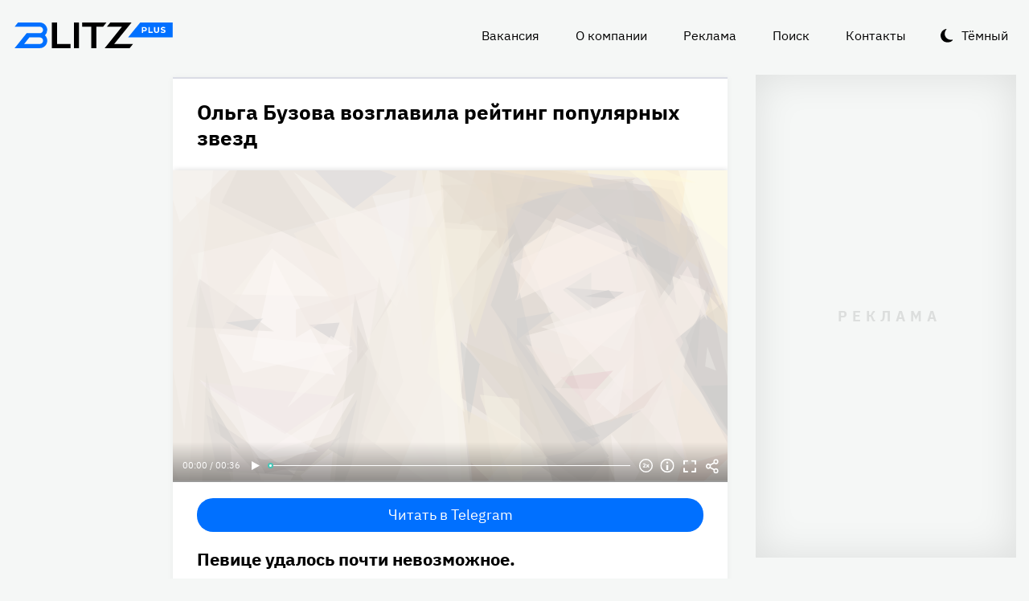

--- FILE ---
content_type: text/html
request_url: https://blitz.plus/olga-buzova/olga-buzova-vozglavila-reyting-populyarnykh-zvezd_id14732_a5064
body_size: 23450
content:
<!DOCTYPE html><html lang="ru" dir="ltr" prefix="og: https://ogp.me/ns#" class="color-scheme-light"><head><meta charset="utf-8" /><meta name="description" content="Певице удалось почти невозможное." /><meta name="abstract" content="Ольга Бузова возглавила рейтинг популярных звезд. Певице удалось почти невозможное." /><meta name="keywords" content="Ольга Бузова,Алла Пугачева,Юлия Пересильд,Шоу-бизнес" /><meta name="robots" content="index, follow" /><link rel="canonical" href="https://blitz.plus/olga-buzova/olga-buzova-vozglavila-reyting-populyarnykh-zvezd_id14732_a5064" /><link rel="shortlink" href="https://blitz.plus/node/14732" /><link rel="image_src" href="https://blitz.plus/sites/default/files/styles/amp_1200x675_16_9/public/image/2021-11/jpg/mycollages-2021-11-26t181240.111.jpg?itok=-5jaDomG" /><meta name="original-source" content="https://blitz.plus/" /><meta property="og:site_name" content="BLITZ+" /><meta property="og:type" content="article" /><meta property="og:url" content="https://blitz.plus/olga-buzova/olga-buzova-vozglavila-reyting-populyarnykh-zvezd_id14732_a5064" /><meta property="og:title" content="Ольга Бузова возглавила рейтинг популярных звезд" /><meta property="og:description" content="Певице удалось почти невозможное." /><meta property="og:image" content="https://blitz.plus/sites/default/files/styles/amp_1200x675_16_9/public/image/2021-11/jpg/mycollages-2021-11-26t181240.111.jpg?itok=-5jaDomG" /><meta property="og:image:alt" content="Алла Пугачева и Ольга Бузова" /><meta property="og:email" content="editor@blitz.plus" /><meta property="og:phone_number" content="+7 700 317 7086" /><meta property="og:locale" content="ru" /><meta property="article:tag" content="Ольга Бузова" /><meta property="article:tag" content="Алла Пугачева" /><meta property="article:tag" content="Юлия Пересильд" /><meta property="article:tag" content="Шоу-бизнес" /><meta property="article:published_time" content="2021-11-26T17:20:13+0300" /><meta property="article:modified_time" content="2021-12-03T17:21:36+0300" /><meta name="dcterms.title" content="Ольга Бузова возглавила рейтинг популярных звезд" /><meta name="dcterms.creator" content="Ксения Куртукова: https://blitz.plus/kseniya-kurtukova" /><meta name="dcterms.subject" content="Ольга Бузова,Алла Пугачева,Юлия Пересильд,Шоу-бизнес" /><meta name="dcterms.description" content="Певице удалось почти невозможное." /><meta name="dcterms.language" content="ru" /><meta name="twitter:card" content="summary_large_image" /><meta name="twitter:title" content="Ольга Бузова возглавила рейтинг популярных звезд" /><meta name="twitter:description" content="Певице удалось почти невозможное." /><meta name="twitter:image:alt" content="Алла Пугачева и Ольга Бузова" /><meta name="twitter:image" content="https://blitz.plus/sites/default/files/styles/amp_1200x675_16_9/public/image/2021-11/jpg/mycollages-2021-11-26t181240.111.jpg?itok=-5jaDomG" /><meta name="Generator" content="Drupal 10 (https://www.drupal.org)" /><meta name="MobileOptimized" content="width" /><meta name="HandheldFriendly" content="true" /><meta name="viewport" content="width=device-width, initial-scale=1.0" /><script>




</script><link rel="preconnect" href="https://ads.betweendigital.com" crossorigin="anonymous" /><meta name="apple-mobile-web-app-title" content="blitz.plus" /><meta name="application-name" content="blitz.plus" /><meta name="msapplication-TileColor" content="#0070ff" /><meta name="msapplication-TileImage" content="/modules/custom/blitz_favicon/images/plus.blitz/mstile-144x144.png?v=0.5" /><meta name="msapplication-config" content="/browserconfig.xml" /><script type="application/ld+json">{"@context":"https://schema.org","@graph":[{"@type":"WebSite","alternateName":"Блиц Плюс, Blitz Plus","url":"https://blitz.plus","name":"BLITZ+","potentialAction":{"@type":"SearchAction","target":"https://blitz.plus/search?search={query}","query":"required"}},{"@type":"NewsArticle","headline":"Ольга Бузова возглавила рейтинг популярных звезд","identifier":"14732","url":"https://blitz.plus/olga-buzova/olga-buzova-vozglavila-reyting-populyarnykh-zvezd_id14732_a5064","mainEntityOfPage":"https://blitz.plus/olga-buzova/olga-buzova-vozglavila-reyting-populyarnykh-zvezd_id14732_a5064","dateCreated":"2021-11-26T17:20:13+03:00","datePublished":"2021-11-26T17:20:13+03:00","dateModified":"2021-12-03T17:21:36+03:00","genre":"news","description":"Певице удалось почти невозможное.","alternateName":"Ольга Бузова возглавила рейтинг популярных звезд, 174","about":[{"@type":"Person","familyName":"Бузова","givenName":"Ольга","image":"https://blitz.plus/sites/default/files/photo/2021-01/olgabuzova10.jpg","name":"Бузова Ольга"},{"@type":"Person","familyName":"Пугачева","givenName":"Алла","image":"https://blitz.plus/sites/default/files/photo/2021-09/allapugachevapers.jpg","name":"Пугачева Алла"},{"@type":"Person","familyName":"Пересильд","givenName":"Юлия","image":"https://blitz.plus/sites/default/files/photo/2021-08/yuliyaperesildpers.jpg","name":"Пересильд Юлия"}],"author":[{"@type":"Person","familyName":"Куртукова","givenName":"Ксения","birthDate":"1994-12-31","jobTitle":"Журналист","email":"kurtukovaka@gmail.com","image":"https://blitz.plus/sites/default/files/photo/2023-10/jpg/kseniya-kurtukova.jpg","name":"Куртукова Ксения","url":"https://vk.com/realistka94"}],"keywords":"Ольга Бузова, Алла Пугачева, Юлия Пересильд, Шоу-бизнес, Ксения Куртукова","articleSection":"Ольга Бузова, Алла Пугачева, Юлия Пересильд, Шоу-бизнес, Ксения Куртукова","image":[{"@type":"ImageObject","representativeOfPage":"True","url":"https://blitz.plus/sites/default/files/image/2021-11/jpg/mycollages-2021-11-26t181240.111.jpg"}],"thumbnailUrl":"https://blitz.plus/sites/default/files/image/2021-11/jpg/mycollages-2021-11-26t181240.111.jpg","associatedMedia":{"@type":"MediaObject","contentUrl":"https://blitz.plus/sites/default/files/yandex-tts/mp3-full/2021-11/14732_0_1637936504957.mp3","encodingFormat":"audio/mpeg"},"publisher":{"@type":"Organization","name":"BLITZ, TOO","email":"boss@blitz.plus","logo":"https://blitz.plus/sites/default/files/blitz_about/blitz_plus_light_logo.png","telephone":"+7 700 317 7086","url":"https://blitz.plus","address":{"@type":"PostalAddress","addressLocality":"Almaty, Qazaqstan","addressCountry":"KZ","email":"boss@blitz.plus","telephone":"+7 700 317 7086","postOfficeBoxNumber":"Turkebaev St 199, Almaty 050046, Qazaqstan","streetAddress":"Turkebaev St 199, Almaty 050046, Qazaqstan"},"contactPoint":[{"@type":"ContactPoint","contactType":"Размещение рекламы","email":"adv@blitz.plus"},{"@type":"ContactPoint","contactType":"Редакция","email":"editor@blitz.plus"},{"@type":"ContactPoint","contactType":"Руководство","email":"boss@blitz.plus"}]}}]}</script><link rel="alternate" hreflang="ru" href="https://blitz.plus/olga-buzova/olga-buzova-vozglavila-reyting-populyarnykh-zvezd_id14732_a5064" /><link rel="apple-touch-icon" sizes="180x180" href="/modules/custom/blitz_favicon/images/plus.blitz/apple-touch-icon.png?v=0.5" /><link rel="icon" type="image/svg+xml" href="/modules/custom/blitz_favicon/images/plus.blitz/favicon.svg?v=0.5" /><link rel="icon" type="image/png" sizes="96x96" href="/modules/custom/blitz_favicon/images/plus.blitz/favicon-96x96.png?v=0.5" /><link rel="icon" type="image/png" sizes="32x32" href="/modules/custom/blitz_favicon/images/plus.blitz/favicon-32x32.png?v=0.5" /><link rel="icon" type="image/png" sizes="16x16" href="/modules/custom/blitz_favicon/images/plus.blitz/favicon-16x16.png?v=0.5" /><link rel="icon" type="image/png" sizes="192x192" href="/modules/custom/blitz_favicon/images/plus.blitz/android-chrome-192x192.png?v=0.5" /><link rel="shortcut icon" href="/modules/custom/blitz_favicon/images/plus.blitz/favicon.ico?v=0.5" /><link rel="manifest" href="/site.webmanifest" /><title>Ольга Бузова возглавила рейтинг популярных звезд</title><link rel="stylesheet" media="all" href="/sites/default/files/css/css_ohz0jCOZE2W3TJ4Mr2qUqOJdRd6POWgkIs-0w7sB_Oo.css?delta=0&amp;language=ru&amp;theme=blitz_theme&amp;include=eJxVy0EKwzAMBdELCetI4btWY4OSCEuG2qdvSRelq4EHk7XF2kwxpfM3lG-LKofwrleG_pHp8HQDKdb0tsS5nS3I0LF3WHUufRg0_SSN08bn8iqFfHrIwRku9LqeBYwIPOobtu036A" /><link rel="stylesheet" media="all" href="/sites/default/files/css/css_KcUmtAVu2KyvQ0HhcHKkQJ70hHJSspuQtrJ3hqoPGmE.css?delta=1&amp;language=ru&amp;theme=blitz_theme&amp;include=eJxVy0EKwzAMBdELCetI4btWY4OSCEuG2qdvSRelq4EHk7XF2kwxpfM3lG-LKofwrleG_pHp8HQDKdb0tsS5nS3I0LF3WHUufRg0_SSN08bn8iqFfHrIwRku9LqeBYwIPOobtu036A" /><script src="/sites/default/files/js/js_lj7Dh55ftM3-8EqWSNBWSujxnoGg4ovC8Kr_2fnRchE.js?scope=header&amp;delta=0&amp;language=ru&amp;theme=blitz_theme&amp;include=[base64]"></script><script src="https://jsn.24smi.net/smi.js" async></script><script src="https://yandex.ru/ads/system/header-bidding.js" async></script><script src="https://yandex.ru/ads/system/context.js" async></script></head><body class="path-node page-n-t-article header-first-on header-second-off banner-off highlighted-on content-on featured-bottom-off sidebar-first-on sidebar-second-on mobile-menu-on footer-first-on footer-second-on footer-third-off footer-fourth-on article-after-cover-on article-after-cover-image-on article-footer-on"> <script type="text/javascript" > (function(m,e,t,r,i,k,a){m[i]=m[i]||function(){(m[i].a=m[i].a||[]).push(arguments)}; m[i].l=1*new Date(); for (var j = 0; j < document.scripts.length; j++) {if (document.scripts[j].src === r) { return; }} k=e.createElement(t),a=e.getElementsByTagName(t)[0],k.async=1,k.src=r,a.parentNode.insertBefore(k,a)}) (window, document, "script", "https://cdn.jsdelivr.net/npm/yandex-metrica-watch/tag.js", "ym"); ym(69487780, "init", { clickmap:true, trackLinks:true, accurateTrackBounce:true, webvisor:true }); </script><noscript><div><img src="https://mc.yandex.ru/watch/69487780" style="position:absolute; left:-9999px;" alt="" /></div></noscript><div class="dialog-off-canvas-main-canvas" data-off-canvas-main-canvas> <header class="main-header"><div class="w-header-first"> <button id="btn-switch-theme">Тёмный</button> <a href="https://blitz.plus/" class="site-logo" rel="home" title="Блитц плюс" alt="Блитц плюс">Блитц плюс</a> <button id="btn-show-menu">☰</button><div class="r r-header-first"> <nav aria-labelledby="block-blitz-theme-menu-about-menu" id="block-blitz-theme-menu-about" class="b b-system-menu-block"><h2 class="visually-hidden" id="block-blitz-theme-menu-about-menu">О нас</h2><ul class="menu"><li class="menu-item"> <a href="/job" data-drupal-link-system-path="node/4661">Вакансия</a></li><li class="menu-item"> <a href="/about" data-drupal-link-system-path="node/12">О компании</a></li><li class="menu-item"> <a href="/ad" data-drupal-link-system-path="node/10">Реклама</a></li><li class="menu-item"> <a href="/search" data-drupal-link-system-path="search">Поиск</a></li><li class="menu-item"> <a href="/contacts" data-drupal-link-system-path="node/11">Контакты</a></li></ul> </nav></div></div> </header> <aside class="r r-highlighted"><div data-drupal-messages-fallback class="hidden"></div><span data-big-pipe-nojs-placeholder-id="callback=Drupal%5CCore%5CRender%5CElement%5CStatusMessages%3A%3ArenderMessages&amp;args%5B0%5D&amp;token=_HAdUpwWmet0TOTe2PSiJuMntExoshbm1kh2wQzzzAA"></span> </aside> <main class="r r-content"> <article data-views-scroll-seo="[base64]/[base64]" class="n n-t-article n-v-full with-image"> <header class="n-header"><h1 class="n-title"> <a href="/olga-buzova/olga-buzova-vozglavila-reyting-populyarnykh-zvezd_id14732_a5064" rel="bookmark"><span class="f f-n-title f-t-string f-l-hidden">Ольга Бузова возглавила рейтинг популярных звезд</span></a></h1> </header><div class="n-content clearfix"><div class="c lead-s c-image"><div class="p p-t-image p-v-full-content-primary"><div class="w-preview"><div class="w-16-9"> <img loading="lazy" width="690" height="388" alt="Алла Пугачева и Ольга Бузова" title="Алла Пугачева и Ольга Бузова"  class="lazy" src="[data-uri]" /></div><div class="w-btn"> <button class="btn-info">Информация</button> <button class="btn-fullscreen">Полноэкранный режим</button> <button class="btn-share">Делиться</button></div><div class="w-infoimage"><div class="f">Алла Пугачева и Ольга Бузова</div><div class="f f-n-field-image-source f-t-text-long f-l-inline"><div class="f-label">Источник изображения</div><p>Автор — агентство-партнер — <a href="http://www.globallookpress.com">www.globallookpress.com</a><br>Фотобанк — legion-media.ru</p></div></div><div class="w-shareimage"> <button class="btn-share-close" name="Закрыть">✕</button><div class="f w-original-image-link"><a href="https://blitz.plus/sites/default/files/styles/original_with_watermark/public/image/2021-11/jpg/mycollages-2021-11-26t181240.111.jpg?itok=WkgIBEy2" class="copy-link-to-image">Копировать ссылку</a></div></div></div><div class="w-fullscreen"> <button class="btn-fullscreen-close" name="Закрыть">✕</button><div class="w-original-image"><img alt="Алла Пугачева и Ольга Бузова"  class="lazy" /></div><div class="w-fullscreen-content"><div class="f f-n-field-image-source f-t-text-long f-l-inline"><div class="f-label">Источник изображения</div><p>Автор — агентство-партнер — <a href="http://www.globallookpress.com">www.globallookpress.com</a><br>Фотобанк — legion-media.ru</p></div><div class="f w-original-image-link"><a href="https://blitz.plus/sites/default/files/styles/original_with_watermark/public/image/2021-11/jpg/mycollages-2021-11-26t181240.111.jpg?itok=WkgIBEy2" class="copy-link-to-image">Копировать ссылку</a></div></div></div></div><div class="f f-n-field-yandex-speech-tts-speech f-t-file f-l-hidden"><div id="blitz-player-duj81f7osedj" class="blitz-player" data-blitz-player="[base64]"></div><noscript> <audio controls="controls"> <source src="https://blitz.plus/sites/default/files/yandex-tts/mp3-full/2021-11/14732_0_1637936504957.mp3" type="audio/mpeg" player="default"/> </audio></noscript></div></div><div id="block-telegramsubscribe" class="b b-telegram-subscribe"><div class="f"> <a href="https://t.me/blitzplus" target="_blank" class="btn btn-telegram-subscribe">Читать в Telegram</a></div></div><div id="block-blokadfox-10" class="b b-xofda-block"><div data-xofda="[base64]" id="12bae8fa1b9f16e877ce13e60d518c21" class="xofda-place tablet phone"><div id="adf-3-m" class="wrapper-xofda-main"></div></div></div><h2 class="f f-n-field-lead-paragraph f-t-string-long f-l-hidden"> <a href="/olga-buzova/olga-buzova-vozglavila-reyting-populyarnykh-zvezd_id14732_a5064">Певице удалось почти невозможное.</a></h2><div class="f f-n-field-body f-t-entity-reference-revisions f-l-hidden"><div class="p p-t-text p-v-full-content"><div class="f f-n-field-text f-t-text-long f-l-hidden"><p>Полет в космос не помог Юлии Пересильд, а титул «королевы российской эстрады» — Алле Пугачевой.</p><p>Ольга Бузова одним махом оставила далеко позади сразу обеих артисток.</p><p>По крайней мере, так обстоят дела, если верить рейтингу агенства <a href="https://www.intermedia.ru/news/364692">«Интериум»</a>, где за право быть самой упоминаемой в СМИ персоной «поборолись» 20 отечественных знаменитостей.</p></div></div><div class="p p-t-text p-v-full-content"><div class="f f-n-field-text f-t-text-long f-l-hidden"><p>«Под Бузовой» в топе оказались еще две «сильные женщины»: МакSим и Ксения Собчак.</p><p>Вернувшаяся с космических каникул Юлия Пересильд довольствуется лишь десятым местом.</p></div></div></div> <footer class="n-footer"><div class="f f-theme-dateshare"> <span class="f f-n-created f-t-created f-l-hidden"><time datetime="2021-11-26T17:20:13+03:00">26.11.2021, 17:20</time></span></div> <details class="source-details"> <summary>Подробности<span class="summary"></span></summary><div class="f f-n-field-author f-t-entity-reference f-l-hidden"><div class="t t-d-tags t-v-avatar"><div class="f f-n-field-body f-t-entity-reference-revisions f-l-hidden"><div class="p p-t-person p-v-avatar"><div class="f f-n-field-photo f-t-image f-l-hidden"> <img loading="lazy" width="65" height="65" alt="Ксения Куртукова"  class="lazy" src="[data-uri]" /></div><div class="person-info"> <a class="f person-name" href="/kseniya-kurtukova">Ксения Куртукова</a><div class="person-feedback"><div class="f f-n-field-page-vk f-t-link f-l-hidden"> <a href="https://vk.com/realistka94">https://vk.com/realistka94</a></div> <a class="f" href="/contact">Связаться</a></div></div></div></div></div></div><div class="w-tags-source"><div class="f f-n-field-tags f-t-entity-reference f-l-hidden"> <a href="/olga-buzova" hreflang="ru">Ольга Бузова</a> <a href="/alla-pugacheva" hreflang="ru">Алла Пугачева</a> <a href="/yuliya-peresild" hreflang="ru">Юлия Пересильд</a> <a href="/shou-biznes" hreflang="ru">Шоу-бизнес</a></div><div class="p p-t-image p-v-source"><div class="w-preview w-16-9"> <img loading="lazy" width="112" height="63" alt="Алла Пугачева и Ольга Бузова" title="Алла Пугачева и Ольга Бузова"  class="lazy" src="[data-uri]" /></div><div class="w-source"><div class="f f-n-field-image-source f-t-text-long f-l-inline"><div class="f-label">Источник изображения</div><p>Автор — агентство-партнер — <a href="http://www.globallookpress.com">www.globallookpress.com</a><br>Фотобанк — legion-media.ru</p></div></div><div class="w-fullscreen"> <button class="btn-fullscreen-close" name="Закрыть">✕</button><div class="w-original-image"><img alt="Алла Пугачева и Ольга Бузова"  class="lazy" /></div><div class="w-fullscreen-content"><div class="f f-n-field-image-source f-t-text-long f-l-inline"><div class="f-label">Источник изображения</div><p>Автор — агентство-партнер — <a href="http://www.globallookpress.com">www.globallookpress.com</a><br>Фотобанк — legion-media.ru</p></div><div class="f w-original-image-link"><a href="https://blitz.plus/sites/default/files/styles/original_with_watermark/public/image/2021-11/jpg/mycollages-2021-11-26t181240.111.jpg?itok=WkgIBEy2" class="copy-link-to-image">Копировать ссылку</a></div></div></div></div></div><div class="more-by-tag"><div class="n n-t-article n-v-more-by-tag with-image"><div class="c c-image"><div class="p p-t-image p-v-more-by-tag"> <a class="w-16-9" href="/olga-buzova/kak-vyyasnili-imya-novogo-boyfrenda-buzovoy_id89289_a92"> <img loading="lazy" width="172" height="97" alt="Ольга Бузова" title="Ольга Бузова"  class="lazy" src="[data-uri]" /></a></div></div> <a class="n-title" href="/olga-buzova/kak-vyyasnili-imya-novogo-boyfrenda-buzovoy_id89289_a92" rel="bookmark"><span class="f f-n-title f-t-string f-l-hidden">Бузова и ее «лев»: как раскрыли тайну нового бойфренда звезды</span></a></div><div class="n n-t-article n-v-more-by-tag with-image"><div class="c c-image"><div class="p p-t-image p-v-more-by-tag"> <a class="w-16-9" href="/olga-buzova/chto-proiskhodit-mezhdu-olegom-mayami-i-olgoy-buzovoy_id88959_a6695"> <img loading="lazy" width="172" height="97" alt="Ольга Бузова"  class="lazy" src="[data-uri]" /></a></div></div> <a class="n-title" href="/olga-buzova/chto-proiskhodit-mezhdu-olegom-mayami-i-olgoy-buzovoy_id88959_a6695" rel="bookmark"><span class="f f-n-title f-t-string f-l-hidden">«Не готов»: почему Олега Майами пугает связь с Ольгой Бузовой</span></a></div><div class="n n-t-article n-v-more-by-tag with-image"><div class="c c-image"><div class="p p-t-image p-v-more-by-tag"> <a class="w-16-9" href="/oleg-mayami/za-chto-na-olega-mayami-opolchilis-aktivisty_id88841_a6695"> <img loading="lazy" width="172" height="97" alt="Олег Майами"  class="lazy" src="[data-uri]" /></a></div></div> <a class="n-title" href="/oleg-mayami/za-chto-na-olega-mayami-opolchilis-aktivisty_id88841_a6695" rel="bookmark"><span class="f f-n-title f-t-string f-l-hidden">Олег Майами получит лавры победителя в одном резонансном деле: но вряд ли он сам этому рад</span></a></div></div> </details><div id="block-24smicodeblock" class="b b-smi24-code-block"><div class="smi24-wrap"><div class="smi24__informer smi24__auto" data-smi-blockid="19746"></div><script>(window.smiq = window.smiq || []).push({});</script></div></div><div id="block-blokadfox-9" class="b b-xofda-block"><div data-xofda="[base64]" id="5f2c406ee5b67a0b4872a3089a53f0b1" class="xofda-place tablet phone"><div id="adf-1-m" class="wrapper-xofda-main"></div></div></div><div id="block-adfoxblock" class="b b-xofda-block"><div data-xofda="[base64]" id="a8063ea9fc9d7816bf1ba08e5b024765" class="xofda-place desktop no-placeholder no-reserve"><div id="adf-2-d" class="wrapper-xofda-main"></div></div></div> </footer></div></article><div id="block-blokadfox" class="b b-xofda-block"><div data-xofda="[base64]" id="b1579c3c2ab885c9514103e49e0dc1c6" class="xofda-place desktop no-placeholder no-reserve"><div id="adf-video" class="wrapper-xofda-main"></div></div></div> </main> <aside class="r r-sidebar-first"><div class="b b-hot-tags-block" id="block-hottags"><ul class="taglist"></ul></div> </aside> <aside class="r r-sidebar-second"><div class="w-sticky"><div id="block-adfoxblock-3" class="b b-xofda-block"><div data-xofda="[base64]" id="11f5fb11ef8b3160a0bdf7b0a617374d" class="xofda-place desktop"><div id="adf-300x600" class="wrapper-xofda-main"></div></div></div></div> </aside> <aside class="r r-mobile-menu"><div class="w-mobile-menu"> <nav aria-labelledby="block-blitz-theme-osnovnayanavigaciya-menu" id="block-blitz-theme-osnovnayanavigaciya" class="b b-system-menu-block"><h2 class="visually-hidden" id="block-blitz-theme-osnovnayanavigaciya-menu">Основная навигация</h2><ul class="menu"><li class="menu-r-front menu-item"> <a href="/" data-drupal-link-system-path="&lt;front&gt;">Главная</a></li><li class="menu-item"> <a href="/about" data-drupal-link-system-path="node/12">О компании</a></li><li class="menu-item"> <a href="/contacts" data-drupal-link-system-path="node/11">Контакты</a></li><li class="menu-item"> <a href="/ad" data-drupal-link-system-path="node/10">Реклама</a></li><li class="menu-item"> <a href="/search" data-drupal-link-system-path="search">Поиск</a></li></ul> </nav><div class="b b-hot-tags-block" id="block-hottags-2"><ul class="taglist"></ul></div></div> <button id="btn-close-menu">✕</button> </aside><footer class="main-footer"><div class="r r-footer-first"> <nav aria-labelledby="block-blitz-theme-podval-menu" id="block-blitz-theme-podval" class="b b-system-menu-block"><h2 class="visually-hidden" id="block-blitz-theme-podval-menu">Подвал</h2><ul class="menu"><li class="menu-r-front menu-item"> <a href="/" data-drupal-link-system-path="&lt;front&gt;">Главная</a></li><li class="menu-item"> <a href="/about" data-drupal-link-system-path="node/12">О компании</a></li><li class="menu-item"> <a href="/contacts" data-drupal-link-system-path="node/11">Контакты</a></li><li class="menu-item"> <a href="/ad" data-drupal-link-system-path="node/10">Реклама</a></li></ul> </nav></div><div class="r r-footer-second"><div id="block-textblock" class="b b-text-block"><p>© 2024, BLITZ, TOO</p></div></div><div class="r r-footer-fourth"><div id="block-textblock-3" class="b b-text-block"><p>Turkebaev St 199, Almaty 050046, Qazaqstan</p><p>Telephone: +7 700 317 7086</p><p>Написать в редакцию: <a href="mailto:editor@blitz.plus">editor@blitz.plus</a></p><p>Адрес для государственных органов: <a href="mailto:boss@blitz.plus">boss@blitz.plus</a></p><p>Техническая поддержка: <a href="mailto:tech@blitz.plus">tech@blitz.plus</a></p><p>Обратная связь: <a href="mailto:feedback@blitz.plus">feedback@blitz.plus</a></p></div></div></footer></div> <drupal-big-pipe-scripts-bottom-marker><script type="application/json" data-drupal-selector="drupal-settings-json">{"path":{"baseUrl":"\/","pathPrefix":"","currentPath":"node\/14732","currentPathIsAdmin":false,"isFront":false,"currentLanguage":"ru","currentQuery":{"_wrapper_format":"html"}},"pluralDelimiter":"\u0003","suppressDeprecationErrors":true,"ctr_test_block":{"visibility":"active","test_request_url":"https:\/\/ab.blitz.plus\/get.php?domain=blitz.plus\u0026multiple=1","send_stat_url":"https:\/\/ab.blitz.plus\/event.php","template_html":"\u003Cdiv class=\u0022ctr-block\u0022\u003E\r\n  \u003Cdiv v-if=\u0022debug\u0022 class=\u0022debug w-middle\u0022\u003E\u003C\/div\u003E\r\n  \u003Cdiv v-if=\u0022debug\u0022 class=\u0022debug pos\u0022\u003E\r\n  \u003Cp\u003E\r\nw: {{ w_top }} - {{ w_btm }} middle: {{ w_middle }} \u003Cbr\/\u003E\r\ndevice: {{ device }} | display_test: {{ display_test }}\u003Cbr\/\u003E\r\nhover: {{ test_hover }} | scroll: {{ test_scroll }} | view: {{ test_view }}\u003Cbr\/\u003E\r\ntest: {{ test_top }} - {{ test_btm }} \u003Cbr\/\u003E\r\ntest_view_in_this_session: {{ test_view_in_this_session }}\u003Cbr\/\u003E\r\ntest_click_in_this_session: {{ test_click_in_this_session }}\u003Cbr\/\u003E\r\nnfo:\u003Cul\u003E\u003Cli\u003Efirst: {{ nfo.first_view }}\u003Cli\u003Elast: {{ nfo.last_view }}\u003Cli\u003Ediff: {{ nfo.diff_minutes }} mins\u003Cli\u003Ecnt: {{ nfo.cnt+1 }}\/{{settings.session_cnt_min}}\u003Cli\u003Evisitor_days: {{ nfo.visitor_term_days }}\/{{settings.visitor_term_days_min}}\u003C\/ul\u003E\r\n  \u003C\/p\u003E\r\n  \u003C\/div\u003E\u003C!-- \/ .debug .pos --\u003E\r\n\r\n\r\n\u003Carticle v-if=\u0022display_test \u0026\u0026 teaser.title\u0022 @mouseover=\u0022teaser_mouseover\u0022 @mouseleave=\u0022teaser_mouseleave\u0022 @click=\u0022teaser_click()\u0022 typeof=\u0022schema:Article\u0022 class=\u0022node node-type-article node-view-ctr-test-teaser with-image clck\u0022\u003E\r\n  \u003Cheader class=\u0022node-header\u0022\u003E\u003Ch2 class=\u0022node-title\u0022\u003E\r\n    \u003Cspan property=\u0022schema:name\u0022 class=\u0022field field-name-title field-type-string field-label-hidden\u0022 v-html=\u0022teaser.title\u0022\u003E\u003C\/span\u003E\r\n  \u003C\/h2\u003E\u003C\/header\u003E\r\n  \u003Cdiv class=\u0022node-content clearfix\u0022\u003E\r\n    \u003Cdiv class=\u0022cover lead-s cover-image\u0022\u003E\r\n      \u003Cdiv class=\u0022paragraph paragraph-type-image paragraph-view-mode-infinity-scroll\u0022\u003E\r\n        \u003Cdiv class=\u0022wrap-preview\u0022\u003E\r\n          \u003Cdiv class=\u0022field field-name-field-image field-type-image field-label-hidden\u0022\u003E\r\n            \u003Cpicture class=\u0022image-style-responsive-main-image\u0022\u003E\r\n              \u003Cimg :src=\u0022teaser.img\u0022 :alt=\u0022teaser.title\u0022 \/\u003E\r\n            \u003C\/picture\u003E\r\n          \u003C\/div\u003E\r\n          \u003Cdiv class=\u0022image-watermark\u0022\u003E\u003C\/div\u003E\r\n        \u003C\/div\u003E\r\n      \u003C\/div\u003E\r\n    \u003C\/div\u003E\r\n   \u003C!-- \u003Cdiv class=\u0022wrap-text\u0022\u003E\r\n     \u003Cp class=\u0022field field-name-field-lead-paragraph field-type-string-long field-label-hidden\u0022 v-html=\u0022teaser.lead\u0022\u003E\u003C\/p\u003E\r\n   \u003C\/div\u003E --\u003E\r\n  \u003C\/div\u003E\r\n\u003C\/article\u003E\r\n\r\n\r\n\u003C\/div\u003E\u003C!-- \/ .ctr-block --\u003E","template_html_note":"","style_base":"[v-cloak] {display: none}\r\n\r\n.ctr-block .row {margin:0}\r\n.ctr-block .inside {color:green;font-weight:bold}\r\n.ctr-block .outside {color: #999}\r\n\r\n\r\n.ctr-block .loading {border: 4px solid #eee; border-top: 4px solid #777; border-radius: 50%; width: 15px; height: 15px; animation: spin 1s linear infinite; margin: 20px 0}\r\n@keyframes spin {\r\n  0% { transform: rotate(0deg); } \r\n  100% { transform: rotate(360deg); }\r\n}\r\n.ctr-block .pos {position: fixed;background-color: #eee;font-size: 12px;padding: 10px;bottom: 0;left: 0;z-index:1;color:#333}\r\n.ctr-block .w-middle {position: fixed;top: 50%;height: 0px;width: 50%;left: 0;z-index: 1;border-top: dotted 1px black;}\r\n.ctr-block .debug {display:none}","style_teaser":".node-view-ctr-test-teaser a {text-decoration: none}\r\n.color-scheme-light .node-view-ctr-test-teaser a { color: #000}\r\n.color-scheme-dark .node-view-ctr-test-teaser a { color: #fff}","style_note":"","js_directory":"https:\/\/blitz.plus\/js\/","h1_ctr_test":null,"h1_time_test":null,"time_test_on":"false","time_block_class_start":"node-view-","time_test_block_id":"block-teaser-time-test-block","time_display":{"amp":0,"amp_more_by_tag":0,"amp_read_more":0,"amp_read_more_small":0,"amp_short":0,"antiplagiat":0,"commercial":0,"diff":0,"first_paragraph":0,"full":0,"infinity_scroll":0,"infinity_scroll_v2":0,"more_by_tag":0,"node_cover":0,"read_more":0,"read_more_small":0,"rss_google_discover":0,"rss_media_content":0,"rss_turbo":0,"rss_turbo_read_more":0,"rss_turbo_related":0,"rss_yandex_news":0,"rss_zen":0,"search_index":0,"search_result":0,"teaser":0,"teaser_text_v2":0,"teaser_v2":0,"telegram_header":0,"telegram_title":0,"telegram_title_lead":0,"telegram_title_lead_text":0,"text_only":0,"time_test":1,"token":0},"session_time":"2","session_cnt_min":"1","visitor_term_days_min":"","visitor_term_days":"30","visitor_store_cnt":"5","chrome_only":"false"},"GoogleAnalyticsSimpleID":"G-E8D9JDX7L8","js8":{"visibility":"active","base_request_url":"\/sites\/default\/files\/views_to_file\/view-infinity_scroll-vue_blocks_json_skeleton.export","first_request_url":"","lazy_request":"false","lazy_display_first_teasers":"true","items_show_pack_qty":"10","items_reserve_qty":"3","items_first_n_random":"0","pixels_predict":"46","infinity_load_max_width":"-1","ga_infinity_id":"G-E7M31VJWVS","ga_send_stat_page_view_enabled":"true","ga_send_stat_screen_view_enabled":"true","ga_send_stat_base_scroll_enabled":"false","ga_send_stat_base_scroll_event_name":"","ga_send_stat_base_scroll_event_category":"","ga_send_stat_base_scroll_event_label":"","ga_base_id":"","ga_disable_auto_send_stat_for_base_code":"false","mark_as_read_time_limit":"5","sent_stat_min_time_interval":"0","send_stat_max_width":"-1","skip_send_stat_youtube_iframe":"false","s_send_stat_state":"inactive","s_send_stat_url":"","first_tblock_after":"3","repeat_tblock_after_each":"3","tblock_use_redirects":"false","tblock_redirects_domain":"","tblock_url":"[]","tblock_structure":"[]","tblock_enabled_in_debug_only":"true","template_html":"\u003Cdiv class=\u0022block_lst\u0022\u003E\r\n\u003Cdiv v-if=\u0022debug\u0022 class=\u0022debug w-middle\u0022\u003E\u003C\/div\u003E\r\n\u003Cdiv v-if=\u0022debug\u0022 class=\u0022debug pos\u0022\u003E\u003Cp\u003E\r\nw: {{ w_top }} - {{ w_btm }} | \u003Cspan :class=\u0022lst_footer_top \u003E w_top \u0026\u0026 lst_footer_top \u003C w_btm ? \u0027inside\u0027 : \u0027outside\u0027\u0022\u003Elst_footer_top: {{ lst_footer_top }}\u003C\/span\u003E\u003Cbr\/\u003E\r\nitems:{{ lst.length}} | reserve:{{ lst_ordered.length - lst.length + this.lst_pos_reset }} | loading: {{lst_loading}} | building: {{lst_building}}\u003Cbr\/\u003E\r\nhover: {{ item_hover }} | scroll: {{ item_scroll }} | current: {{ item_current}}\r\n\u003C\/p\u003E\u003C\/div\u003E\r\n  \u003Ctemplate v-for=\u0022(item, index) in lst_display\u0022\u003E\r\n    \u003Ctemplate v-if=\u0022item.format == \u0027full\u0027\u0022\u003E\r\n      \u003Carticle class=\u0022n n-t-article n-v-all-paragraphs image-on result clck\u0022 :class=\u0022[item.format, item.class, item.status]\u0022 :ref=\u0022\u0027infinity\u0027+item.index\u0022 @click=\u0022item_click(item)\u0022 v-html=\u0022item.cvr\u0022\u003E\u003C\/article\u003E\r\n    \u003C\/template\u003E\r\n    \u003Ctemplate v-else-if=\u0022item.format == \u0027short\u0027\u0022\u003E\r\n      \u003Carticle class=\u0022n n-t-article n-v-teaser-v2 image-on result clck\u0022 :class=\u0022[item.format, item.class, item.status]\u0022 :ref=\u0022\u0027infinity\u0027+item.index\u0022 @click=\u0022item_click(item)\u0022\u003E\r\n        \u003Cheader class=\u0022n-header\u0022\u003E\r\n          \u003Ch1 class=\u0022n-title\u0022\u003E\r\n            \u003Ca :href=\u0022item.url\u0022 rel=\u0022bookmark\u0022\u003E\r\n              \u003Cspan class=\u0022f f-n-title f-t-string f-l-hidden\u0022 v-html=\u0022item.title\u0022\u003E\u003C\/span\u003E\r\n            \u003C\/a\u003E\r\n          \u003C\/h1\u003E\r\n        \u003C\/header\u003E\r\n        \u003Ca :href=\u0022item.url\u0022 class=\u0022goto\u0022\u003E\u003Cspan\u003E\u2022\u2022\u2022\u003C\/span\u003E\u003C\/a\u003E\r\n      \u003C\/article\u003E\r\n    \u003C\/template\u003E\r\n    \u003Ctemplate v-else-if=\u0022item.format == \u0027mini\u0027\u0022\u003E\r\n      \u003Carticle class=\u0022n n-t-article n-v-teaser-v2 image-on result clck\u0022 :class=\u0022[item.format, item.class, item.status]\u0022 :ref=\u0022\u0027infinity\u0027+item.index\u0022 @click=\u0022item_click(item)\u0022\u003E\r\n        \u003Cheader class=\u0022n-header\u0022\u003E\r\n          \u003Ch1 class=\u0022n-title\u0022\u003E\r\n            \u003Ca :href=\u0022item.url\u0022 rel=\u0022bookmark\u0022\u003E\r\n              \u003Cspan class=\u0022f f-n-title f-t-string f-l-hidden\u0022 v-html=\u0022item.title\u0022\u003E\u003C\/span\u003E\r\n            \u003C\/a\u003E\r\n          \u003C\/h1\u003E\r\n        \u003C\/header\u003E\r\n        \u003Cdiv class=\u0022n-content clearfix\u0022\u003E\r\n          \u003Cdiv class=\u0022c lead-s c-image\u0022\u003E\r\n            \u003Cdiv class=\u0022p p-t-image p-v-teaser-v2\u0022\u003E\r\n              \u003Ctemplate v-if=\u0022item.main_image\u0022\u003E\r\n                \u003Cdiv class=\u0022w-preview\u0022 v-html=\u0022item.main_image\u0022\u003E\u003C\/div\u003E\r\n              \u003C\/template\u003E\r\n              \u003Ctemplate v-else\u003E\r\n                \u003Cdiv class=\u0022w-preview\u0022\u003E\u003Cimg :alt=\u0022item.title\u0022 :title=\u0022item.title\u0022 :srcset=\u0022item.image_set\u0022 :src=\u0022item.image_url\u0022 \u003E\u003C\/div\u003E\r\n              \u003C\/template\u003E\r\n            \u003C\/div\u003E\r\n          \u003C\/div\u003E\r\n        \u003C\/div\u003E\r\n        \u003Ca :href=\u0022item.url\u0022 class=\u0022goto\u0022\u003E\u003Cspan\u003E\u2022\u2022\u2022\u003C\/span\u003E\u003C\/a\u003E\r\n      \u003C\/article\u003E\r\n    \u003C\/template\u003E\r\n  \u003C\/template\u003E\r\n  \u003Cdiv v-if=\u0022lst_empty\u0022\u003ELst is empty\u003C\/div\u003E\r\n  \u003Cdiv v-if=\u0022lst_loading || lst_building\u0022 class=\u0022loading\u0022\u003E\u003C\/div\u003E\r\n  \u003Cdiv class=\u0022lst_footer\u0022\u003E\u003C\/div\u003E\r\n  \u003Cdiv v-if =\u0022block_settings.html_block.html.length \u0026\u0026 (block_settings.html_block.html_conditional \u0026\u0026 lst_display.length) || !block_settings.html_block.html_conditional\u0022 class=\u0022html_block\u0022\u003E\r\n    \u003Cdiv class=\u0022html\u0022 v-html=\u0022block_settings.html_block.html\u0022\u003E\u003C\/div\u003E\r\n    \u003Ccomponent  v-if =\u0022block_settings.html_block.html_js.length\u0022 is=\u0022script\u0022 v-html=\u0022block_settings.html_block.html_js\u0022\u003E\u003C\/component\u003E\r\n    \u003Ccomponent  v-if =\u0022block_settings.html_block.html_js_src.length\u0022 is=\u0022script\u0022 :src=\u0022block_settings.html_block.html_js_src\u0022\u003E\u003C\/component\u003E\r\n  \u003C\/div\u003E\r\n\u003C\/div\u003E","template_html_note":"","style_base":"","style_teaser":"","style_tblock":"","style_note":"","before_lst_html":"","before_lst_js":"","js_directory":"","lst_container_id":"","get_key_minutes_lifetime":"1","node_request_url":"\/json\/teaser\/","alt_url_ptrn":"","alt_request_url":"","response_cache_time":"5 minutes","teaser_read_mark_time":"1 hour","viqeo_autoplay_enabled":"true","viqeo_autoplay_delay":"100","viqeo_teaser_format":"","change_url_different_domain":"false","block_false_events":"false","ga_infinity_id2":"UA-259215325-1","response_nocache":"true","storage":"1","version":31},"viqeo_ads":{"player_id":"4326","profile_id":"15127","window_width":"1200","only_desktop":1,"delay":"2"},"YandexMetricsEventAppinstalledPwa":"install_pwa","YandexMetricsEventViqeo":{"goal":"viqeo_cover_view","selector":".node-view-full \u003E div \u003E .cover-viqeo-embed \u003E div \u003E div \u003E .d-viqeo-place"},"adfoxGlobal":{"timeout":1500,"biddersMap":{"criteo":"1537289","myTarget":"1537291","betweenDigital":"1537288","getintent":"1537290","rtbhouse":"1537292","relap":"1736651","alfasense":"2246935","otm":"1537281","Gnezdo":"1922418","kadam":"1954732","adwile":"2251513","clickscloud":"2610271","adfox_adsmart":"1928898"}},"lazysizes":{"threshold":300,"use_native":true,"restore_on_error":true},"TelegramSubscribeClick":"telegram_subscribe","YandexMetricsSimpleID":"69487780","user":{"uid":0,"permissionsHash":"74f032c5752f561acfd5d303db49012108b520a86bcf275940d6c7f024596f9d"}}</script><script src="/sites/default/files/js/js_Vlb0Dzj3QMm6szdV6pqoX3rKTxCzqluchxdcQEjykKY.js?scope=footer&amp;delta=0&amp;language=ru&amp;theme=blitz_theme&amp;include=[base64]"></script><script src="/modules/custom/vue_asset/js/vue.min.js?v=2.7.16" defer></script><script src="/sites/default/files/minifyjs/modules/custom/blitz_player/js/player.min.js?stgj3e" defer></script><script src="/sites/default/files/minifyjs/themes/custom/blitz_theme/js/color-scheme.min.js?stgj3e" defer></script><script src="/sites/default/files/minifyjs/themes/custom/blitz_theme/js/menu.min.js?stgj3e" defer></script><script src="/sites/default/files/minifyjs/themes/custom/blitz_theme/js/copy-link.min.js?stgj3e" defer></script><script src="/sites/default/files/minifyjs/themes/custom/blitz_theme/js/image-fullscreen.min.js?stgj3e" defer></script><script src="/sites/default/files/minifyjs/themes/custom/blitz_theme/js/image-info.min.js?stgj3e" defer></script><script src="/sites/default/files/minifyjs/themes/custom/blitz_theme/js/share.min.js?stgj3e" defer></script><script src="/sites/default/files/minifyjs/modules/custom/jitsu_advanced_pageview/js/pageview.min.js?stgj3e" defer></script><script src="/sites/default/files/minifyjs/modules/custom/jitsu_custom_events/js/appinstalled_pwa.min.js?stgj3e" defer></script><script src="/sites/default/files/minifyjs/modules/custom/jitsu_custom_events/js/click_a.min.js?stgj3e" defer></script><script src="/sites/default/files/js/js_8lw5CDJlguQwQf43ZDWKmXDnK-zA38eQJ5uiSMLthkw.js?scope=footer&amp;delta=12&amp;language=ru&amp;theme=blitz_theme&amp;include=[base64]"></script><script src="/sites/default/files/minifyjs/modules/custom/jitsu_custom_events/js/xofda-empty-place.min.js?stgj3e" defer></script><script src="/libraries/vanilla-lazyload/dist/lazyload.iife.min.js?stgj3e" async></script><script src="/sites/default/files/minifyjs/modules/custom/lazysizes/js/init.min.js?stgj3e" defer></script><script src="/sites/default/files/js/js_DAAA87dIDzyfI05oZQH70_L6Z37vBr6g0i8tHgfDpAY.js?scope=footer&amp;delta=16&amp;language=ru&amp;theme=blitz_theme&amp;include=[base64]"></script><script src="/sites/default/files/minifyjs/modules/custom/telegram_subscribe/js/click_subscribe.min.js?stgj3e" defer></script><script src="/sites/default/files/minifyjs/modules/custom/url_utm_proxy/js/utm-proxy.min.js?stgj3e" defer></script><script src="/sites/default/files/minifyjs/modules/custom/views_scroll_seo/js/node-scroll-seo.min.js?stgj3e" defer></script><script src="/sites/default/files/js/js_VYEyDmy6y4tmsOHKApeFgPIQbn4uWlHHx6I1urRBnxA.js?scope=footer&amp;delta=20&amp;language=ru&amp;theme=blitz_theme&amp;include=[base64]"></script><script src="/sites/default/files/minifyjs/modules/custom/xofda/js/attach.min.js?stgj3e" defer></script><script src="/sites/default/files/minifyjs/modules/custom/xofda/js/between-sspmatch.min.js?stgj3e" defer></script><script src="/sites/default/files/minifyjs/modules/custom/yandex_metrics_events/js/appinstalled_pwa.min.js?stgj3e" defer></script><script src="/sites/default/files/minifyjs/modules/custom/yandex_metrics_events/js/viqeo.min.js?stgj3e" defer></script><drupal-big-pipe-scripts-bottom-marker></body></html>